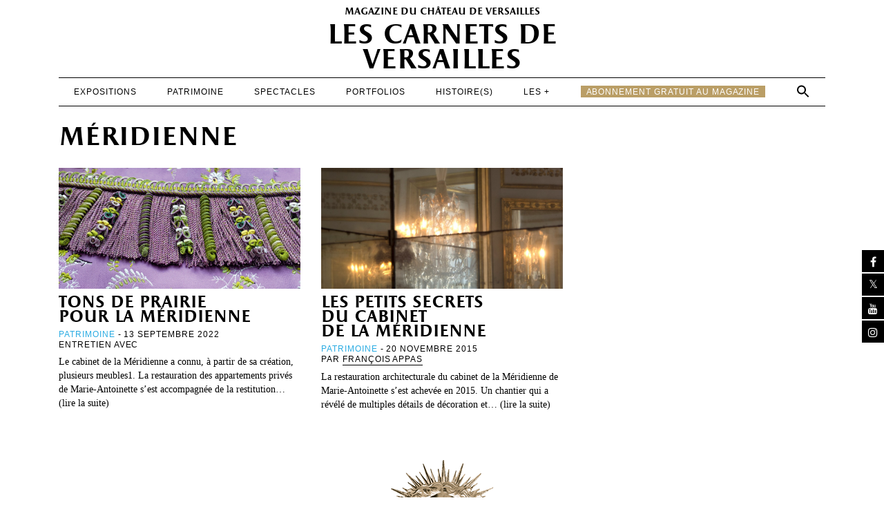

--- FILE ---
content_type: text/css
request_url: https://www.lescarnetsdeversailles.fr/wp-content/themes/carnets/style.css?ts=1762532454&ver=6.7.4
body_size: 8737
content:
/*
Theme Name: Carnets
Theme URI: https://www.experimental-net.com
Author: Flavien LOCHE
Author URI: https://www.experimental-net.com
Description: Les carnets de Versailles
Version: 1.0
*/

*, *::before, *::after{
    box-sizing: border-box; 
}

*{
    margin: 0; 
    padding: 0; 
}

ul[role='list'], ol[role='list']{
    list-style: none; 
}

html:focus-within{
    scroll-behavior: smooth; 
}

a:not([class]){
    text-decoration-skip-ink: auto; 
}

img, picture, svg, video, canvas{
    max-width: 100%;
    height: auto; 
    vertical-align: middle; 
    font-style: italic; 
    background-repeat: no-repeat; 
    background-size: cover;
}

input, button, textarea, select{
    font: inherit; 
}

@media (prefers-reduced-motion: reduce){
    html:focus-within {
        scroll-behavior: auto;
    }
    *, *::before, *::after {
        animation-duration: 0.01ms !important;
        animation-iteration-count: 1 !important;
        transition-duration: 0.01ms !important;
        scroll-behavior: auto !important;
        transition: none;
    }
}

body, html{
	min-height: 100%; 
	scroll-behavior: smooth; 
}

body {
	font-family: Georgia, serif;
	font-weight: normal;
	font-style: normal;
	line-height: 1.1;
	-webkit-font-smoothing: antialiased;
}

p, h1, h2, h3, h4, h5, h6 {
  overflow-wrap: break-word;
}

.underline {
	display: inline-block;
	border-bottom: 1px solid #000;
}

.iframe__container {
  position: relative !important;
  overflow: hidden !important;
  display:block;
  width: 100% !important;
  padding-top: 56.25% !important; /* 16:9 Aspect Ratio (divide 9 by 16 = 0.5625) */
}

/* Then style the iframe to fit in the container div with full height and width */
.responsive-iframe {
  position: absolute;
  top: 0;
  left: 0;
  bottom: 0;
  right: 0;
  width: 100% !important;
  height: 100% !important;
}

/* HEADER */

.header__container {
	position: relative;
	width: 100%;
}
.header__container.fixed {
	position: fixed;
    z-index: 1000;
    background-color: #fff;
    top: -117px;
}
.header__container__top {
	position: relative;
	margin: 10px auto 5px;
	width: 100%;
	max-width: 1110px;
	text-align: center;
	font-family: 'Apollon';
	font-size: 12px;
	text-shadow: 0 0 1px rgba(0, 0, 0, 0.01);
    text-rendering: optimizeLegibility;
	text-transform: lowercase;
}
.header__container__logo {
	position: relative;
	margin: 10px auto 5px;
	width: 100%;
	max-width: 350px;
	font-family: 'Apollon';
	font-size: 20px;
	text-align: center;
	line-height: .9;
	text-shadow: 0 0 1px rgba(0, 0, 0, 0.01);
    text-rendering: optimizeLegibility;
	text-transform: lowercase;
}
.header__container__logo a {
	color: #000;
	text-decoration: none;
}
.header__container__navigation {
	position: relative;
	margin: 0px auto 0px;
	width: 100%;
	max-width: 1110px;
	border-bottom: 1px solid #000;
	border-top: 1px solid #000;
}
.header__container__navigation > div {
	position: relative;
	width: 100%;
}
.header__container__navigation ul.menu {
	list-style: none;
	position: relative;
	display: flex;
	justify-content: space-around;
}
.header__container__navigation ul.menu li {
	font-family: Arial, Helvetica, sans-serif;
    font-weight: 400;
    font-style: normal;
	position: relative;
	padding: 10px 0 11px;
}
.header__container__navigation ul.menu li.astm-search-menu {
	padding: 8px 0 11px;
}
.header__container__navigation ul.menu li a {
	font-family: Arial, Helvetica, sans-serif;
    font-weight: 400;
    font-style: normal;
	color: #000;
	text-decoration: none;
	text-transform: uppercase;
	font-size: 12px;
	line-height: 1;
	display: inline-block;
	letter-spacing: 0.08em;
}

.header__container__navigation ul.menu li.itemE21E79 a:hover, .header__container__navigation ul.menu li.itemE21E79.current-menu-item a, .header__container__mobile__navigation ul.menu li.itemE21E79 a:hover, .header__container__mobile__navigation ul.menu li.itemE21E79.current-menu-item a {
	color: #E21E79;
	text-decoration: none;
}
.header__container__navigation ul.menu li.item29ABE2 a:hover, .header__container__navigation ul.menu li.item29ABE2.current-menu-item a, .header__container__mobile__navigation ul.menu li.item29ABE2 a:hover, .header__container__mobile__navigation ul.menu li.item29ABE2.current-menu-item a {
	color: #29ABE2;
	text-decoration: none;
}
.header__container__navigation ul.menu li.item000000 a:hover, .header__container__navigation ul.menu li.item000000.current-menu-item a, .header__container__mobile__navigation ul.menu li.item000000 a:hover, .header__container__mobile__navigation ul.menu li.item000000.current-menu-item a {
	color: #ff0000;
	text-decoration: none;
}
.header__container__navigation ul.menu li.item998675 a:hover, .header__container__navigation ul.menu li.item998675.current-menu-item a, .header__container__mobile__navigation ul.menu li.item998675 a:hover, .header__container__mobile__navigation ul.menu li.item998675.current-menu-item a {
	color: #998675;
	text-decoration: none;
}
.header__container__navigation ul.menu li.itemF7931E a:hover, .header__container__navigation ul.menu li.itemF7931E.current-menu-item a, .header__container__mobile__navigation ul.menu li.itemF7931E a:hover, .header__container__mobile__navigation ul.menu li.itemF7931E.current-menu-item a {
	color: #F7931E;
	text-decoration: none;
}
.header__container__navigation ul.menu li.item39B54A a:hover, .header__container__navigation ul.menu li.item39B54A.current-menu-item a, .header__container__mobile__navigation ul.menu li.item39B54A a:hover, .header__container__mobile__navigation ul.menu li.item39B54A.current-menu-item a {
	color: #39B54A;
	text-decoration: none;
}
.header__container__navigation ul.menu li.menuabo a, .header__container__mobile__navigation ul.menu li.menuabo a {
    background-color: #ba9e66;
    padding: 3px 8px 2px;
    color: #fff;
}
.header__container__navigation ul.menu li.menuabo a:hover, .header__container__mobile__navigation ul.menu li.menuabo a:hover {
    color: #000;
}

.header__container__mobile__navigation {
	position: relative;
	margin: 0px auto 0px;
	width: 100%;
	max-width: 1110px;
	border-bottom: 0px solid #000;
	height: 0;
	overflow: hidden;
	transition: height .2s;
}

.header__container__mobile__navigation > div {
	position: relative;
	width: 100%;
}
.header__container__mobile__navigation ul.menu {
	list-style: none;
	position: relative;
	display: flex;
	flex-direction: column;
}
.header__container__mobile__navigation ul.menu li {
	font-family: Arial, Helvetica, sans-serif;
    font-weight: 400;
    font-style: normal;
	position: relative;
	padding: 10px 0 11px;
	text-align: center;
}
.header__container__mobile__navigation ul.menu li.astm-search-menu {
	display: none;
}

.header__container__mobile__navigation ul.menu li a {
	font-family: Arial, Helvetica, sans-serif;
    font-weight: 400;
    font-style: normal;
	color: #000;
	text-decoration: none;
	text-transform: uppercase;
	font-size: 12px;
	line-height: 1;
	display: inline-block;
	letter-spacing: 0.08em;
}

.header__container__mobile__navigation #icon_wrapper {
	display: flex;
    position: relative;
	justify-content: center;
	column-gap: 10px;
	padding-bottom: 30px;
	top: 0;
}


/* footer */
.footer__container {
	position: relative;
	width: 100%;
}
.footer__container__sun {
	position: relative;
	margin: 10px auto 0;
	width: 100%;
	max-width: 1110px;
	height:80px;
	background-image: url(/wp-content/uploads/2015/12/logo_versailles.png);
	background-position: center;
	background-size: contain;
	background-repeat: no-repeat;
}
.footer__container__navigation {
	position: relative;
	margin: 0 auto 30px;
	width: 100%;
	max-width: 1110px;
	border-bottom: 1px solid #000;
	border-top: 1px solid #000;
}
.footer__container__navigation > div {
	position: relative;
	width: 100%;
}
.footer__container__navigation ul.menu {
	list-style: none;
	position: relative;
	display: flex;
	justify-content: space-around;
	flex-wrap: wrap;
    column-gap: 30px;
}
.footer__container__navigation ul.menu li {
	font-family: Arial, Helvetica, sans-serif;
    font-weight: 400;
    font-style: normal;
}
.footer__container__navigation ul.menu li a {
	font-family: Arial, Helvetica, sans-serif;
    font-weight: 400;
    font-style: normal;
	color: #000;
	text-decoration: none;
	text-transform: uppercase;
	font-size: 10px;
	line-height: 1;
	display: block;
	letter-spacing: 0.08em;
	padding: 10px 0 11px;
}

/* PAGE */
.page__content {
	position: relative;
	display: block;
	width: 100%;
	max-width: 1110px;
	margin: 20px auto 30px;
}
.page__content.fixed {
	padding-top: 163px;
}
.page__content.fixed.open {
	padding-top: 513px;
}
.catE21E79 {
	color: #E21E79;
	text-decoration: none;
}
.cat29ABE2 {
	color: #29ABE2;
	text-decoration: none;
}
.cat000000 {
	color: #ff0000;
	text-decoration: none;
}
.cat998675 {
	color: #998675;
	text-decoration: none;
}
.catF7931E {
	color: #F7931E;
	text-decoration: none;
}
.cat39B54A {
	color: #39B54A;
	text-decoration: none;
}

/* FRONT PAGE */
.slider__news {
  	width: 100%;
  	height: 100%;
	position: relative;
	overflow-x: hidden;
}
.swiper-wrapper {
	position: relative;
}
.swiper-slide {
	position: relative;
	text-align: center;
	text-decoration: none;
	color: #000;
	display: flex;
	justify-content: center;
	align-items: center;
	background-position: center;
	background-repeat: no-repeat;
	background-size: cover;
	padding-bottom: 50%;
}
.swiper-slide__inside {
	position: absolute;
	background-color: transparent;
	width:100%;
	height: 100%;
	top: 0;
	left: 0;
	display: flex;
	flex-direction: column;
	justify-content: center;
}
.swiper-slide__inside_valign {
	position: relative;
	display: flex;
	justify-content: center;
	width: 100%;
}
.swiper-slide__inside_halign {
	position: relative;
    display: block;
    padding: 30px 35px 29px;
    max-width: 75%;
    background-color: #fff;
    min-width: 40%;
}
.swiper-slide__inside_halign h3 {
	font-family: 'Apollon';
	font-size: 38px;
	line-height: .9;
	text-shadow: 0 0 1px rgba(0, 0, 0, 0.01);
    text-rendering: optimizeLegibility;
	text-transform: lowercase;
}
.meta__infos {
	font-size: 12px;
	font-family: Arial, Helvetica, sans-serif;
    font-weight: 400;
    font-style: normal;
	text-transform: uppercase;
	line-height: 1.33;
	letter-spacing: 0.08em;
}
.swiper-button-next, .swiper-button-prev {
    width: 50px !important;
    height: 70px !important;
    color: #fff !important;
    background-color: rgba(0,0,0,.7);
}
.swiper-button-next {
    right: 0 !important;
}
.swiper-button-prev {
    left: 0 !important;
}
.page__content__threecols{
	position: relative;
	display: grid;
	grid-template-columns: 2fr 1fr;
	margin-top: 30px;
	grid-gap: 30px;
}
.page__content__threecols__twocols {
	position: relative;
	width: 100%;
	margin-top: 5px;
}
.page__content__list__twocols {
	position: relative;
	display: grid;
	grid-template-columns: 1fr 1fr;
	margin-top: 25px;
	grid-gap: 30px;
}
.page__content__list__threecols {
	position: relative;
	display: grid;
	grid-template-columns: 1fr 1fr 1fr;
	margin-top: 25px;
	grid-gap: 30px;
}
.page__content__threecols__twocols h2, .page__content__article h2 {
    margin: 0;
    font-size: 12px;
    text-align: center;
    line-height: 1;
    text-transform: uppercase;
    color: #000;
    margin-top: -1px;
    position: relative;
	font-family: Arial, Helvetica, sans-serif;
	clear: both;
    padding-top: 30px;
}
.page__content__threecols__twocols h2:first-child {
    padding-top: 0px;
}
.page__content__threecols__twocols h2:before, .page__content__article h2:before {
    position: absolute;
    width: 100%;
    content: ' ';
    height: 1px;
    left: 0;
    background-color: #000;
    bottom: 6px;
    box-sizing: border-box;
    transform: translatey(0);
}
.page__content__threecols__twocols h2 span, .page__content__article h2 span {
    z-index: 10;
    position: relative;
    display: inline-block;
    background: #fff;
    padding-right: 16px;
    padding-left: 16px;
    line-height: 1;
    font-weight: 700;
    color: #000;
    font-size: 12px;
    letter-spacing: .08em;
}
.page__content__list__item {
	position: relative;
	display: block;
	text-decoration: none;
	color: #000;
	padding-bottom: 25px;
	width: 100%;
	overflow-x: hidden;
}
.page__content__list__item__containerimg {
	position: relative;
	width: 100%;
	padding-bottom: 50%;
	overflow: hidden;
}
.page__content__list__item__img {
	position: absolute;
	top:0;
	left: 0;
	/*padding-bottom: 56.25%;*/
	height: 100%;
	background-position: center;
	background-size: cover;
	background-repeat: no-repeat;
	transform: scale(1);
	opacity: 1;
	transition: transform .2s, opacity .2s;
	width: 100%;
}
.page__content__list__item:hover .page__content__list__item__img  {
	transform: scale(1.2);
	opacity: .75;
	transition: transform .2s, opacity .2s;
}
.page__content__list__item__meta h4 {
	font-family: 'Apollon';
	font-size: 24px;
	line-height: .9;
	text-shadow: 0 0 1px rgba(0, 0, 0, 0.01);
    text-rendering: optimizeLegibility;
	text-transform: lowercase;
	margin-top: 10px;
	margin-bottom: 7px;
}
.page__content__list__item__excerpt {
	font-family: Georgia, serif;
    font-weight: 400;
    font-style: normal;
	font-size: 14px;
    line-height: 1.45;
    color: #000;
    background: #fff;
    text-shadow: 0 0 1px rgba(0, 0, 0, 0.01);
    text-rendering: optimizeLegibility;
	margin-top: 7px;
}
.page__content__listportfolio__item {
	position: relative;
	width: 100%;
	padding-bottom: 65.75%;
	height: 100%;
	background-position: center;
	background-size: cover;
	background-repeat: no-repeat;
	opacity: 1;
	transition: opacity .2s;
	display: block;
	margin-top: 25px;
	margin-bottom: 30px;
}
.page__content__listportfolio__item:hover {
	opacity: .75;
	transition: opacity .2s;
}
.page__content__listportfolio__item__meta {
	position: absolute;
	background-color: transparent;
	width:100%;
	height: 100%;
	top: 0;
	left: 0;
	display: flex;
	flex-direction: column;
	justify-content: center;
}
.page__content__listportfolio__item__meta_valign {
	position: relative;
	display: flex;
	justify-content: center;
	width: 100%;
}
.page__content__listportfolio__item__meta_halign {
	position: relative;
	display: block;
	padding: 25px 20px 12px;
	max-width: 75%;
	background-color: rgba(0,0,0,.75);
	text-align: center;
}
.page__content__listportfolio__item__meta_halign h4 {
	font-family: 'Apollon';
	font-size: 38px;
	line-height: .9;
	text-shadow: 0 0 1px rgba(0, 0, 0, 0.01);
    text-rendering: optimizeLegibility;
	text-transform: lowercase;
	color: #fff;
}
.page__content__listportfolio__item__meta .meta__infos {
	font-size: 12px;
	font-family: Arial, Helvetica, sans-serif;
    font-weight: 400;
    font-style: normal;
	text-transform: uppercase;
	line-height: 1.33;
	letter-spacing: 0.08em;
	color:#fff;
}

/* ARTICLE */
.page__content__article {
	position: relative;
	width: 66.66666666%;
	margin: auto;
	padding: 0 5px;
}
.page__content__article.portfolio {
	position: relative;
	width: 100%;
	margin: auto;
	padding: 0;
}
.page__content__article.portfolio > .page__content__article__content > p {
	padding: 0 40px 0 30px;
}
.page__content__article__meta {
	position: relative;
	width: 100%;
	text-align: center;
}
.page__content__article__meta .meta__infos {
	font-size: 13px;
	font-family: Arial, Helvetica, sans-serif;
    font-weight: 400;
    font-style: normal;
	text-transform: uppercase;
	line-height: 1.33;
	letter-spacing: 0.08em;
}
.page__content__article__meta .meta__infos a {
	text-decoration: none;
}
.underline a { color: #000; }
.page__content__article__title {
	position: relative;
	width: 100%;
}
.page__content__article__title h1 {
	font-family: 'Apollon';
	text-transform: lowercase;
    letter-spacing: 0px;
    margin: 0;
    padding: 20px 0 8px 0;
    font-size: 48px;
    line-height: 45px;
    text-align: center;
}
.page__content__article__content {
	position: relative;
	font-family: Georgia, serif;
    font-weight: 400;
    font-style: normal;
	font-size: 16px;
	line-height: 1.5;
	margin-bottom: 60px;
}
.page__content__article__content > p {
	position: relative;
	width:100%;
	margin-bottom: 1em;
	padding: 0 30px 0 40px;
}
.page__content__article__content > p:first-child {
    text-align: center;
    padding: 0;
    font-size: 19px;
    line-height: 25px;
    filter: alpha(opacity = 99);
    background: #fff;
    text-shadow: 0 0 1px rgba(0, 0, 0, 0.01);
    text-rendering: optimizeLegibility;
}
.page__content__article__content > p a {
	text-decoration: none;
}
.page__content__article__content > p a:hover {
	text-decoration: underline;
}
.page__content__article__content img {
	max-width: 100%;
}
.page__content__article__content p img {
    margin-top: 0.4em;
    max-width: 100%;
    height: auto;
}
.page__content__article__content .alignnone, .page__content__article__content .aligncenter {
    clear: both;
    display: block;
    margin-left: auto;
    margin-right: auto;
}
.page__content__article__content .wp-caption {
    margin-bottom: 1.25em;
    max-width: 100%;
	margin-top: 0.4em;
}
.wp-caption-text {
	   padding: 4px;
    color: #666;
    font-size: 12px;
    margin-bottom: 0 !important;
	line-height: 1.25;
}
.page__content__article__content .alignleft {
    display: inline;
    float: left;
    margin-right: 1.25em;
	margin-bottom: 0 !important;
}
.alignleft {
    padding: 0 30px 0 0;
    margin-bottom: 0;
    float: left;
}
.page__content__article__content .alignright {
    display: inline;
    float: right;
    margin-left: 1.25em;	
	margin-bottom: 0 !important;
}
.alignright {
    margin-bottom: 0;
    float: right;
}
blockquote {
    font-family: Georgia, "Times New Roman", Times, serif;
    color: #000;
    clear: both;
    margin: 0;
    padding: 10px 0 10px 0;
    margin: 0 0 10px 0;
    border-top: 1px solid #000;
    border-bottom: 1px solid #000;
    font-size: 22px;
    border-left: none;
    line-height: 125%;
    quotes: none;
    text-indent: 0;
    /* quotes: "\201C" "\201D" "\2018" "\2019"; */
}
hr {
    margin-top: 20px;
    margin-bottom: 20px;
    border: 0;
    border-top: 1px solid #aaa;
}
sup {
    top: -0.5em;
}
sub, sup {
    font-size: 75%;
    line-height: 0;
    position: relative;
    vertical-align: baseline;
}
.page__content__article__tags {
	position: relative;
	width: 100%;
	margin-top: 15px;
	margin-bottom: 30px;
}
.page__content__article__tags a {
    color: #000;
    font-family: Arial, Helvetica, sans-serif;
    border: 0px solid #f5f5f5;
    text-transform: uppercase;
    font-size: 12px;
    text-decoration: none;
    display: inline-block;
    margin: 4px;
    padding: 5px 12px 4px;
    background-color: #f5f5f5;
}
.page__content__article__share, .page__content__pagination {
	position: relative;
	width: 100%;
	margin-top: 15px;
	margin-bottom: 30px;
	display: flex;
	justify-content: center;
	grid-gap: 30px;
}
.page__content__archive__title {
	position: relative;
	width: 100%;
	margin-top: 30px;
}
.page__content__archive__title h1 {
    padding-left: 0;
    padding-right: 0;
    font-family: 'apollon';
    font-size: 38px;
    text-align: left;
    line-height: 34px;
    text-transform: lowercase;
    font-weight: normal;
    z-index: 10;
    position: relative;
    display: inline-block;
    background: #fff;
    color: #000;
}
.page__content__pagination .page-numbers {
	text-decoration: none;
	color: #000;
	font-family: 'apollon';
    font-size: 20px;
    text-transform: lowercase;
    font-weight: normal;
	display: inline-block;
    text-align: center;
    width: 40px;
    height: 35px;
    line-height: 36px;
    margin-right: 10px;
    margin-top: 5px;
    margin-bottom: 5px;
    font-weight: 400;
}
.page__content__pagination .page-numbers.current {
    color: #fff;
    background-color: #000;
}
.wsp-container h2, h1.wp-block-heading {
    font-family: 'apollon';
    font-size: 38px;
    color: #000;
    font-weight: normal;
    text-transform: lowercase;
    filter: alpha(opacity = 99);
    background: #fff;
    text-shadow: 0 0 1px rgba(0, 0, 0, 0.01);
    text-rendering: optimizeLegibility;
	margin-bottom: 15px;
}
.wsp-container ul {
	list-style: none;
    padding: 0;
    margin-top: 0;
    margin-bottom: 60px;
}
.wsp-container ul li a {
	color: #000;
	text-decoration: none;
	font-size:16px;
	line-height: 1.5;
}
.page__content__page {
	position: relative;
	width: 100%;
	margin-bottom: 200px;
}
.page__content__page > p, .page__content__page > p > a {
	color: #000;
	text-decoration: none;
	font-size:16px;
	line-height: 1.5;
}
.page__content__page > p {
	margin-bottom: 15px;
}
.buttonabo {
    display: inline-block;
    padding: 10px 20px;
    background-color: #ba9e66;
    color: #fff;
}
.buttonabo:hover {
    color: #000;
}
.wpcf7-form p {
    font-family: Arial, Helvetica, sans-serif;
    font-size: 12px;
    color: #000;
    text-transform: uppercase;
    letter-spacing: 1px;
	line-height: 1.5;
}
.wpcf7-form input {
    font-family: Arial, Helvetica, sans-serif;
    font-size: 12px;
    color: #000;
    text-transform: none;
    letter-spacing: 0;
    border: 1px solid #000;
	margin-bottom: 15px;
	line-height: 1.5;
}
.wpcf7-form .contactsimple .wpcf7-submit {
    margin-top: 0;
    width: 200px;
    background-color: #000;
    font-family: Arial, Helvetica, sans-serif;
    font-size: 12px;
    color: #fff;
    text-transform: uppercase;
    letter-spacing: .08em;
    border: 1px solid #000;
    padding: 7px 21px;
}
div.is-ajax-search-details, div.is-ajax-search-result {
    background: #fff !important;
    color: #000 !important;
	border-top: 1px solid #000;
}
.is-form-style input.is-search-input {
    color: #000;
    border: 0px solid #000 !important;
	border-right: 1px solid #000 !important;
    font-family: georgia;
}
.is-form-style input.is-search-submit, .is-search-icon {
    color: #000;
    background: #fff;
    border: 0px solid #000;
}
.is-ajax-search-details .is-title a, .is-ajax-search-post .is-title a {
    font-family: 'apollon' !important;
    font-size: 24px !important;
    color: #000 !important;
    font-weight: normal !important;
    text-transform: lowercase !important;
    filter: alpha(opacity = 99) !important;
    text-shadow: 0 0 1px rgba(0, 0, 0, 0.01) !important;
    text-rendering: optimizeLegibility !important;
}
.is-ajax-search-details, .is-ajax-search-details *, .is-ajax-search-result, .is-ajax-search-result * {
    font-size: inherit !important;
    line-height: inherit !important;
}
.is-ajax-search-post, .is-ajax-search-post-details {
    padding: 5px 0 !important;
    border-bottom: 0px solid #eceff1 !important;
}
.is-search-sections .thumbnail {
    width: 150px !important;
}
.is-search-sections .thumbnail img {
    max-width: 150px !important;
}
#is-popup-wrapper {
    background: rgba(0, 0, 0, .5) !important;
}
.page__content__sidebar__title {
	text-transform: uppercase !important;
    display: inline-block;
    font-size: 12px !important;
    font-weight: bold !important;
    color: #000 !important;
    margin: 0;
    z-index: 10;
    position: relative;
    background: #fff;
    padding: 0 0;
    line-height: 1;
    letter-spacing: 1px !important;
    filter: alpha(opacity = 99);
    background: #fff;
    text-shadow: 0 0 1px rgba(0, 0, 0, 0.01);
    text-rendering: optimizeLegibility;
	margin-bottom: 5px;
	padding-bottom: 4px;
	font-family: Arial, Helvetica, sans-serif;
	margin-top: 30px;
}
.page__content__sidebar__subtitle {
	text-transform: uppercase !important;
    display: inline-block;
    font-size: 12px !important;
    font-weight: normal !important;
    color: #000 !important;
    margin: 0;
    z-index: 10;
    position: relative;
    background: #fff;
    padding: 0 0;
    line-height: 1;
    letter-spacing: 1px !important;
    filter: alpha(opacity = 99);
    background: #fff;
    text-shadow: 0 0 1px rgba(0, 0, 0, 0.01);
    text-rendering: optimizeLegibility;
	margin-bottom: 5px;
	padding-bottom: 4px;
	font-family: Arial, Helvetica, sans-serif;
	margin-top: 15px;
}
.page__content__sidebar__title:first-child {
	margin-top: 0px;
}
.series_button {
    display: block;
    background-color: #7c9e9e;
    padding: 8px;
    height: 57px;
    text-align: center;
	margin-bottom: 10px;
	text-decoration: none;
}
.titre_btn_serie {
    display: block;
    font-family: 'apollon';
    color: #fff;
    font-size: 16px;
    text-transform: lowercase;
	line-height: 1.5;
}
.nbre_series {
    display: block;
    font-family: Arial;
    letter-spacing: 1px;
    color: #000;
    font-size: 12px;
    text-transform: uppercase;
	line-height: 1.5;
}
.yotu-playlist {
    padding: 0 !important;
}
#sb_instagram #sbi_images {
    padding: 0;
}

.burger__btn__container {
	position: relative;
	width: 35px;
	display: none;
}
.burger__btn {
	position: relative;
	width: 35px;
	cursor: pointer;
    margin-top: 4px;
}

.burger__btn:before,
.burger__btn:after,
.burger__btn div {
	background: #000;
	content: "";
	display: block;
	height: 3px;
	border-radius: 3px;
	margin: 6px 0;
	transition: 0.5s;
}
.burger__btn.active:before {
	transform: translateY(9px) rotate(135deg);
}
.burger__btn.active:after {
	transform: translateY(-9px) rotate(-135deg);
}
.burger__btn.active div {
	transform: scale(0);
}
.justified-image-grid {
    margin-bottom: 30px !important;
}

@media screen and (max-width: 1140px) {
	.header__container__top {
		position: relative;
		margin: 10px auto 5px;
		width: calc( 100% - 30px );
		max-width: calc( 100% - 30px );
	}
	.header__container__logo {
		position: relative;
		margin: 10px auto 5px;
		width: 100%;
		max-width: 350px;
	}
	.header__container__navigation {
		position: relative;
		margin: 10px auto 5px;
		width: calc( 100% - 30px );
		max-width: calc( 100% - 30px );
		display: flex;
	}
	.page__content {
		position: relative;
		display: block;
		width: calc( 100% - 30px );
		max-width: calc( 100% - 30px );
		margin: 20px auto 30px;
	}
	.header__container__mobile__navigation {
		position: relative;
		margin: 10px auto 5px;
		width: calc( 100% - 30px );
		max-width: calc( 100% - 30px );
	}
}
@media screen and (max-width: 1024px) {
	.page__content__threecols{
		grid-template-columns: 1fr;
	}
	.page__content__list__twocols {
		position: relative;
		display: grid;
		grid-template-columns: 1fr 1fr;
		margin-top: 25px;
		grid-gap: 30px;
	}
	.page__content__list__threecols {
		position: relative;
		display: grid;
		grid-template-columns: 1fr 1fr;
		margin-top: 25px;
		grid-gap: 30px;
	}
	.page__content__sidebar {
		display: none;
	}
	.page__content__article {
		width: 100%;
	}
	.header__container__navigation ul.menu {
		list-style: none;
		position: relative;
		display: flex;
		justify-content: flex-end;
	}
	.header__container__navigation ul.menu li {
		display: none;
	}
	.header__container__navigation ul.menu li:last-child {
		display: block;
	}
	.search-close { display: none !important; }
	.is-menu form {
		left: -292px;
	}
	.burger__btn__container {
		display:flex;
		flex-direction: column;
		justify-content: center;
		height: 100%;
	}
	.header__container__mobile__navigation.open {
		height: 336px;
		transition: height .2s;
		border-bottom: 1px solid #000;
	}
}
@media screen and (max-width: 768px) {
	.page__content__list__twocols {
		position: relative;
		display: grid;
		grid-template-columns: 1fr;
		margin-top: 25px;
		grid-gap: 30px;
	}
	.page__content__list__threecols {
		position: relative;
		display: grid;
		grid-template-columns: 1fr;
		margin-top: 25px;
		grid-gap: 30px;
	}
}


/* YOTUWP */
.yotu-playlist {
    display: block;
    clear: both;
    width: 100%;
    padding: 30px 0;
    position: relative
}

.yotu-videos {
    float: left;
    width: 100%;
    padding: 20px 0 0;
    position: relative
}

.yotu-videos li > a {
    display: inline-block;
    text-decoration: none;
    color: #767676;
    float: left;
    width: 100%;
    position: relative;
    border: none!important
}

.yotu-videos a:hover {
    text-decoration: none;
    opacity: 1
}

.yotu-videos ul {
    list-style: none;
    padding: 0;
    margin: 0;
    width: 100%;
    text-align: center;
    position: relative;
    display: -webkit-flex;
    -webkit-flex-wrap: wrap;
    display: flex;
    flex-wrap: wrap
}

.yotu-videos .yotu-video h3 {
    font-size: 14px;
    font-weight: 500;
    line-height: 1em!important;
    color: #795548;
    text-decoration: none;
    padding: 5px 0;
    margin: 10px 0 0;
    width: 100%;
    display: block;
    z-index: 10
}

.yotu-videos a:hover h3 {
    text-decoration: underline
}

.yotu-videos .yotu-video-description {
    font-size: 12px;
    line-height: 1.4em;
    width: 100%;
    margin-bottom: 0!important;
    margin-top: 6px
}

.yotu-videos a:hover .yotu-video-description {
    text-decoration: none
}

body .yotu-videos .yotu-video .yotu-video-thumb {
    padding: 0;
    margin: 0;
    border: none;
    clear: both;
    display: block;
    max-width: 100%;
    width: 100%;
    max-height: none
}

.yotu-video-thumb-wrp {
    display: -webkit-flex;
    display: flex;
    width: 100%;
    position: relative
}

.yotu-hide {
    display: none!important
}

.yotu-video-thumb-wrp::before {
    position: absolute;
    content: ""
}

.yotu-video-thumb-wrp::after {
    content: "";
    position: absolute;
    top: 50%;
    left: 50%;
    transform: translate(-50%,-50%);
    -ms-transform: translate(-50%,-50%);
    -o-transform: translate(-50%,-50%);
    -moz-transform: translate(-50%,-50%);
    -webkit-transform: translate(-50%,-50%);
    background: url(../images/square-play.png) no-repeat 50% 50%;
    width: 18%;
    height: 0;
    padding-top: 75%;
    background-size: contain;
    zoom:0;filter: alpha(opacity=0);
    opacity: 0;
    -webkit-transition: opacity 150ms ease-in-out;
    -moz-transition: opacity 150ms ease-in-out;
    -ms-transition: opacity 150ms ease-in-out;
    -o-transition: opacity 150ms ease-in-out;
    transition: opacity 150ms ease-in-out
}

.yotu-videos a.yotu-video:hover .yotu-video-thumb-wrp::after,.yotu-videos a.yotu-video:hover .yotu-video-thumb-wrp::before {
    zoom:1;filter: alpha(opacity=100);
    opacity: 1;
    z-index: 10
}

.yotu-playlist .yotu-pagination {
    width: 100%;
    text-align: center;
    font-size: 12px;
    color: #767676;
    padding: 15px 0 0;
    display: inline-block
}

.yotu-playlist .yotu-pagination span {
    display: inline-block;
    display: inline-block;
    line-height: 15px
}

.yotu-playlist.yotu-limit-min .yotu-pagination-prev {
    display: none
}

.yotu-playlist.yotu-limit-max .yotu-pagination-next {
    display: none
}

.yotu-playlist .yotu-pagination-more {
    position: relative
}

.yotu-playlist .yotu-pagination a::after {
    display: none;
    font-family: "yotu"!important;
    font-style: normal!important;
    font-weight: 400!important;
    font-variant: normal!important;
    text-transform: none!important;
    speak: none;
    line-height: 26px;
    -webkit-font-smoothing: antialiased;
    -moz-osx-font-smoothing: grayscale;
    content: "\65";
    -webkit-animation-name: yotuspin;
    -webkit-animation-duration: 1000ms;
    -webkit-animation-iteration-count: infinite;
    -webkit-animation-timing-function: linear;
    -moz-animation-name: yotuspin;
    -moz-animation-duration: 1000ms;
    -moz-animation-iteration-count: infinite;
    -moz-animation-timing-function: linear;
    -ms-animation-name: yotuspin;
    -ms-animation-duration: 1000ms;
    -ms-animation-iteration-count: infinite;
    -ms-animation-timing-function: linear;
    animation-name: yotuspin;
    animation-duration: 1000ms;
    animation-iteration-count: infinite;
    animation-timing-function: linear;
    width: 26px;
    height: 26px;
    font-size: 26px;
    position: absolute;
    right: -32px
}

.yotu-playlist .yotu-pagination .yotu-pagination-prev::after {
    left: -32px;
    right: autol
}

.yotu-playlist .yotu-pagination a.yotu-active::after {
    display: inline-block
}

.yotu-videos li {
    float: left;
    list-style: none!important;
    margin-bottom: 20px;
    margin-left: 0!important;
    padding: 0!important;
    text-align: left
}

.yotu-column-1 li {
    width: 100%;
    margin-right: 0
}

.yotu-column-3 li {
    width: 32.66%;
    margin-right: 1%!important
}

.yotu-column-3 li:nth-child(3n) {
    margin-right: 0!important
}

.yotu-column-2 li {
    width: 49%;
    margin-right: 2%!important
}

.yotu-column-2 li:nth-child(2n) {
    margin-right: 0!important
}

.yotu-column-4 li {
    width: 24.2507%;
    margin-right: 1%!important
}

.yotu-column-4 li:nth-child(4n) {
    margin-right: 0!important
}

.yotu-column-5 li {
    width: 19.2%;
    margin-right: 1%!important
}

.yotu-column-5 li:nth-child(5n) {
    margin-right: 0!important
}

.yotu-column-6 li {
    width: 15.83%;
    margin-right: 1%!important
}

.yotu-column-6 li:nth-child(6n) {
    margin-right: 0!important
}

.yotu-videos.yotu-mode-grid h3 {
    overflow: hidden;
    text-overflow: ellipsis;
    white-space: nowrap;
    word-wrap: break-word;
    position: relative;
    display: block;
    -webkit-box-orient: vertical;
    -webkit-line-clamp: 2;
    margin-bottom: 10px!important
}

.yotu-videos.yotu-mode-grid .yotu-video-description {
    overflow: hidden;
    text-overflow: ellipsis;
    white-space: normal;
    word-wrap: break-word;
    height: 4.5em;
    position: relative;
    display: -webkit-box;
    -webkit-box-orient: vertical;
    margin-bottom: 0;
    line-height: 1.5em;
    color: #484848
}

.yotu-videos.yotu-mode-list li {
    width: 100%
}

body .yotu-videos.yotu-mode-list .yotu-video-thumb-wrp {
    float: left;
    margin-right: 20px;
    width: 30%
}

.yotu-videos.yotu-mode-list .yotu-video h3 {
    margin-top: 0!important;
    padding-top: 0!important;
    margin-bottom: 8px!important;
    clear: none!important;
    height: auto!important
}

body .yotu-videos.yotu-mode-mix .yotu-video .yotu-video-thumb-wrp {
    width: 40%;
    margin-right: 10px;
    float: left
}

.yotu-videos.yotu-mode-mix .yotu-video h3 {
    width: auto;
    margin-top: 0!important;
    padding-top: 0!important;
    margin-bottom: 8px!important;
    clear: none!important;
    padding-bottom: 0;
    margin-bottom: 0!important;
    overflow: initial;
    white-space: normal;
    line-height: 1.5!important
}

.yotu-videos.yotu-mode-mix .yotu-video-description {
    width: auto
}

.yotu-left {
    text-align: left;
    float: left
}

.yotu-right {
    text-align: right;
    float: rightt
}

.yotu-playlist .yotu-wrapper-player {
    margin: 0 auto;
    text-align: center;
    width: 600px
}

.yotu-player-full .yotu-wrapper-player {
    width: 100%
}

.yotu-player {
    position: relative;
    padding-bottom: 56.25%!important;
    height: 0;
    box-shadow: 2px 2px 3px 0 rgba(10,10,10,.35)
}

.yotu-player iframe {
    position: absolute;
    top: 0;
    left: 0;
    width: 100%;
    height: 100%;
    border: none!important;
    padding: 0;
    margin: 0
}

.yotu-playing-description {
    text-align: left
}

.yotu-lightbox {
    display: none;
    position: fixed;
    z-index: 999999999;
    font-size: 14px;
    color: #3a3a3a;
    -webkit-font-smoothing: antialiased;
    -moz-osx-font-smoothing: grayscale;
    top: 0;
    left: 0;
    width: 100%;
    height: 100%
}

.yotu-lightbox .yotu-lightbox-overlay {
    position: fixed;
    z-index: 1;
    background: rgba(0,0,0,.95);
    height: 100%;
    width: 100%;
    top: 0;
    left: 0
}

.yotu-lightbox .yotu-lightbox-body {
    position: absolute;
    top: 20%;
    left: 50%;
    z-index: 2;
    max-height: 100vh;
    transform: translateX(-50%) translateY(-20%);
    -ms-transform: translateX(-50%) translateY(-20%);
    -o-transform: translateX(-50%) translateY(-20%);
    -moz-transform: translateX(-50%) translateY(-20%);
    -webkit-transform: translateX(-50%) translateY(-20%);
    border-radius: 4px
}

.yotu-lightbox-content {
    max-height: calc(100vh - 60px);
    padding: auto 20px;
    width: 800px;
    height: inherit;
    box-sizing: border-box;
    min-height: 300px;
    overflow-y: auto;
    overflow-x: hidden
}

.yotu-lightbox-close {
    position: absolute;
    top: 20px;
    right: 20px;
    z-index: 99999;
    width: 30px;
    height: 30px;
    color: #9E9E9E;
    font-size: 30px;
    display: block;
    cursor: pointer;
    text-decoration: none!important
}

.yotu-lightbox-more,.yotu-lightbox-more:focus {
    position: absolute;
    top: -60px;
    right: 1%;
    z-index: 9999999999;
    width: 40px;
    height: 40px;
    max-height: 40px;
    color: #696969;
    font-size: 40px;
    line-height: 40px;
    display: block;
    cursor: pointer;
    margin-left: -20px;
    outline: initial!important;
    text-decoration: none
}

.yotu-lightbox-more span {
    max-height: 40px;
    display: block
}

.yotu-lightbox-close:hover,.yotu-lightbox-more:hover {
    color: #fff;
    text-decoration: none
}

.yotu-loading {
    -webkit-animation-name: yotuspin;
    -webkit-animation-duration: 1000ms;
    -webkit-animation-iteration-count: infinite;
    -webkit-animation-timing-function: linear;
    -moz-animation-name: yotuspin;
    -moz-animation-duration: 1000ms;
    -moz-animation-iteration-count: infinite;
    -moz-animation-timing-function: linear;
    -ms-animation-name: yotuspin;
    -ms-animation-duration: 1000ms;
    -ms-animation-iteration-count: infinite;
    -ms-animation-timing-function: linear;
    animation-name: yotuspin;
    animation-duration: 1000ms;
    animation-iteration-count: infinite;
    animation-timing-function: linear
}

.yotu-playing {
    text-align: left;
    font-weight: 500;
    font-size: 15px;
    color: #795548;
    padding: 5px 0
}

.yotu-lightbox-content .yotu-playing {
    color: #fff
}

.yotu-lightbox .yotu-playing {
    display: none
}

.yotu-lightbox.yotu-show-title .yotu-playing {
    display: block
}

.yotu-thumbnails-wrp {
    width: 100%;
    padding: 0 20px;
    box-sizing: border-box;
    position: absolute!important;
    bottom: 20px;
    z-index: 99;
    zoom:0;filter: alpha(opacity=0);
    opacity: 0;
    -webkit-transition: opacity 150ms ease-in-out;
    -moz-transition: opacity 150ms ease-in-out;
    -ms-transition: opacity 150ms ease-in-out;
    -o-transition: opacity 150ms ease-in-out;
    transition: opacity 150ms ease-in-out
}

.yotu-thumbnails-wrp.yotu-active {
    zoom:1;filter: alpha(opacity=100);
    opacity: 1
}

.yotu-playlist .yotu-thumbnails {
    width: 100%;
    display: none!important
}

.yotu-lightbox.yotu-has-thumbs .yotu-thumbnails-wrp {
    display: block
}

.yotu-thumbnails img {
    zoom:1;filter: alpha(opacity=70);
    opacity: .7;
    -webkit-transition: opacity 150ms ease-in-out;
    -moz-transition: opacity 150ms ease-in-out;
    -ms-transition: opacity 150ms ease-in-out;
    -o-transition: opacity 150ms ease-in-out;
    transition: opacity 150ms ease-in-out;
    cursor: pointer;
    border: none
}

.yotu-thumbnails .owl-item:hover img {
    zoom:1;filter: alpha(opacity=100);
    opacity: 1
}

.yotu-thumbnails .owl-prev,.yotu-thumbnails .owl-next,.yotu-mode-carousel .owl-prev,.yotu-mode-carousel .owl-next {
    position: absolute;
    top: 50%;
    left: -10px;
    text-indent: -9999px;
    white-space: nowrap;
    transform: translate(0,-50%);
    -ms-transform: translate(0,-50%);
    -o-transform: translate(0,-50%);
    -moz-transform: translate(0,-50%);
    -webkit-transform: translate(0,-50%);
    width: 60px;
    height: 60px;
    overflow: hidden;
    text-align: center;
    zoom:1;filter: alpha(opacity=0);
    opacity: 0;
    -webkit-transition: opacity 200ms ease-in-out;
    -moz-transition: opacity 200ms ease-in-out;
    -ms-transition: opacity 200ms ease-in-out;
    -o-transition: opacity 200ms ease-in-out;
    transition: opacity 200ms ease-in-out
}

.yotu-thumbnails-wrp:hover .owl-prev,.yotu-thumbnails-wrp:hover .owl-next,.yotu-mode-carousel:hover .owl-prev,.yotu-mode-carousel:hover .owl-next {
    zoom:1;filter: alpha(opacity=100);
    opacity: 1
}

.yotu-thumbnails .owl-next,.yotu-mode-carousel .owl-next {
    left: auto;
    right: -10px
}

.yotu-thumbnails .owl-prev:before,.yotu-mode-carousel .owl-prev:before {
    content: "\62"
}

.yotu-thumbnails .owl-next:before,.yotu-mode-carousel .owl-next:before {
    content: "\63"
}

.yotu-thumbnails .owl-prev:before,.yotu-thumbnails .owl-next:before,.yotu-mode-carousel .owl-prev:before,.yotu-mode-carousel .owl-next:before {
    font-family: "yotu"!important;
    font-style: normal!important;
    font-weight: 400!important;
    font-variant: normal!important;
    text-transform: none!important;
    speak: none;
    line-height: 60px;
    -webkit-font-smoothing: antialiased;
    -moz-osx-font-smoothing: grayscale;
    display: block;
    color: #fff;
    text-indent: 0;
    font-size: 60px;
    text-align: center
}

.yotu-videos.yotu-mode-carousel .owl-nav .disabled {
    display: none!important
}

.yt_bubbling {
    text-align: center;
    width: 86px;
    height: 47px;
    margin: auto;
    position: absolute;
    left: 50%;
    top: 50%;
    transform: translate(-50%,-50%);
    -ms-transform: translate(-50%,-50%);
    -o-transform: translate(-50%,-50%);
    -moz-transform: translate(-50%,-50%);
    -webkit-transform: translate(-50%,-50%)
}

.yt_bubbling span {
    display: inline-block;
    vertical-align: middle;
    width: 9px;
    height: 9px;
    margin: 24px 2px;
    background: rgba(220,71,46,0.97);
    border-radius: 47px;
    -o-border-radius: 47px;
    -ms-border-radius: 47px;
    -webkit-border-radius: 47px;
    -moz-border-radius: 47px;
    animation: yt_bubbling .905s infinite alternate;
    -o-animation: yt_bubbling .905s infinite alternate;
    -ms-animation: yt_bubbling .905s infinite alternate;
    -webkit-animation: yt_bubbling .905s infinite alternate;
    -moz-animation: yt_bubbling .905s infinite alternate
}

.yt_bubbling .yt_bubbling_1 {
    animation-delay: 0;
    -o-animation-delay: 0;
    -ms-animation-delay: 0;
    -webkit-animation-delay: 0;
    -moz-animation-delay: 0
}

.yt_bubbling .yt_bubbling_2 {
    animation-delay: .2695s;
    -o-animation-delay: .2695s;
    -ms-animation-delay: .2695s;
    -webkit-animation-delay: .2695s;
    -moz-animation-delay: .2695s
}

.yt_bubbling .yt_bubbling_3 {
    animation-delay: .549s;
    -o-animation-delay: .549s;
    -ms-animation-delay: .549s;
    -webkit-animation-delay: .549s;
    -moz-animation-delay: .549s
}

.yotu-playlist-single .yotu-videos {
    display: none
}

.yotu-copyright,.yotu-copyright a {
    font-size: 9px;
    font-family: Tahoma;
    color: rgba(0,0,0,0.1);
    text-align: right
}

.yotu-lightbox .yotu-copyright,.yotu-lightbox .yotu-copyright a {
    color: rgba(255,255,255,0.57)
}

.yotu-lightbox .yotu-copyright {
    position: absolute;
    bottom: 2px;
    right: 10px;
    white-space: nowrap;
    z-index: 99999
}

.yotu-thumb-169 .yotu-video-thumb-wrp>div {
    padding-bottom: 55.7%!important;
    overflow: hidden;
    position: relative
}

.yotu-thumb-169 .yotu-video-thumb-wrp img {
    position: absolute;
    top: 50%;
    left: 0;
    transform: translateY(-50%);
    -ms-transform: translateY(-50%);
    -o-transform: translateY(-50%);
    -moz-transform: translateY(-50%);
    -webkit-transform: translateY(-50%)
}

.yotu-thumb-43 .yotu-video-thumb-wrp>div {
    padding-bottom: 74%!important;
    overflow: hidden;
    position: relative
}

.yotu-thumb-43 .yotu-video-thumb-wrp img {
    position: absolute;
    top: 50%;
    left: 0;
    transform: translateY(-50%);
    -ms-transform: translateY(-50%);
    -o-transform: translateY(-50%);
    -moz-transform: translateY(-50%);
    -webkit-transform: translateY(-50%)
}

.yotu-button-prs {
    font-weight: 500;
    margin: 0 7px;
    border: solid 1px #d3d3d3;
    padding: 0 15px;
    outline: 0;
    font-weight: 500!important;
    font-size: 11px;
    text-decoration: none;
    white-space: nowrap;
    word-wrap: normal;
    line-height: 28px;
    vertical-align: middle;
    cursor: pointer;
    border-radius: 4px;
    position: relative;
    display: inline-block;
    background: #f8f8f8;
    color: #272727
}

.yotu-button-prs:hover,.yotu-button-prs:focus {
    color: #272727;
    outline: none;
    box-shadow: 0 1px 0 rgba(0,0,0,0.05);
    background-color: #fff;
    text-decoration: none
}

.yotu-button-prs-1 {
    box-shadow: 0 1px 0 rgba(0,0,0,0.05)
}

.yotu-button-prs-2 {
    border-radius: 0;
    box-shadow: 0 1px 0 rgba(0,0,0,0.05)
}

.yotu-button-prs-3 {
    background: #fff;
    border-radius: 25px;
    color: #272727;
    padding: 4px 20px
}

.yotu-button-prs-3:hover,.yotu-button-prs-3:focus {
    color: #333;
    box-shadow: 0 3px 30px 0 rgba(0,0,0,0.15)
}

.yotu-button-prs-4 {
    border-radius: 100px;
    color: #333;
    border: none;
    box-shadow: 0 3px 30px 0 rgba(0,0,0,0.11);
    padding: 4px 20px;
    height: auto
}

.yotu-button-prs-4:hover,.yotu-button-prs-4:focus {
    color: #444;
    background-color: #fefefe;
    box-shadow: 0 3px 30px 0 rgba(0,0,0,0.15)
}

.yotu-pager_layout-bothside a.yotu-pagination-prev,.yotu-pager_layout-bothside_no_text a.yotu-pagination-prev {
    float: left
}

.yotu-pager_layout-bothside a.yotu-pagination-next,.yotu-pager_layout-bothside_no_text a.yotu-pagination-next {
    float: right
}

.yotu-pager_layout-bothside_no_text span,.yotu-pager_layout-center_no_text span {
    display: none!important
}

@keyframes yt_bubbling {
    0% {
        width: 9px;
        height: 9px;
        transform: translateY(0)
    }

    100% {
        width: 23px;
        height: 23px;
        transform: translateY(-20px)
    }
}

@-o-keyframes yt_bubbling {
    0% {
        width: 9px;
        height: 9px;
        -o-transform: translateY(0)
    }

    100% {
        width: 23px;
        height: 23px;
        -o-transform: translateY(-20px)
    }
}

@-ms-keyframes yt_bubbling {
    0% {
        width: 9px;
        height: 9px;
        -ms-transform: translateY(0)
    }

    100% {
        width: 23px;
        height: 23px;
        -ms-transform: translateY(-20px)
    }
}

@-webkit-keyframes yt_bubbling {
    0% {
        width: 9px;
        height: 9px;
        -webkit-transform: translateY(0)
    }

    100% {
        width: 23px;
        height: 23px;
        -webkit-transform: translateY(-20px)
    }
}

@-moz-keyframes yt_bubbling {
    0% {
        width: 9px;
        height: 9px;
        -moz-transform: translateY(0)
    }

    100% {
        width: 23px;
        height: 23px;
        -moz-transform: translateY(-20px)
    }
}

.yt_loading {
    position: absolute;
    width: 100%;
    height: 100%;
    display: block;
    background: rgba(255,255,255,0.5)
}

.yotu-thumbnails.owl-carousel .owl-item {
    border-radius: 2px;
    overflow: hidden
}

.yotu-thumb-169.yotu-thumbnails.owl-carousel .owl-item img {
    position: absolute;
    top: 50%;
    left: 0;
    transform: translateY(-50%);
    -ms-transform: translateY(-50%);
    -o-transform: translateY(-50%);
    -moz-transform: translateY(-50%);
    -webkit-transform: translateY(-50%)
}

.yotu-thumb-169 .yotu-video-thumb-wrp>div,.yotu-thumb-169.yotu-thumbnails.owl-carousel .owl-item>div {
    padding-bottom: 55.7%!important;
    overflow: hidden;
    position: relative;
    width: 100%
}

.yotu-thumb-43.yotu-thumbnails.owl-carousel .owl-item img {
    position: absolute;
    top: 50%;
    left: 0;
    transform: translateY(-50%);
    -ms-transform: translateY(-50%);
    -o-transform: translateY(-50%);
    -moz-transform: translateY(-50%);
    -webkit-transform: translateY(-50%)
}

.yotu-thumb-43 .yotu-video-thumb-wrp>div,.yotu-thumb-43.yotu-thumbnails.owl-carousel .owl-item>div {
    padding-bottom: 74%!important;
    overflow: hidden;
    position: relative;
    width: 100%
}

a.yotu-lightbox-func {
    position: absolute;
    top: 50%;
    left: -80px;
    -ms-transform: translateY(-50%);
    -webkit-transform: translateY(-50%);
    transform: translateY(-50%);
    font-size: 80px;
    width: 80px;
    height: 80px;
    zoom:0;filter: alpha(opacity=0);
    opacity: 0;
    -webkit-transition: opacity 150ms ease-in-out;
    -moz-transition: opacity 150ms ease-in-out;
    -ms-transition: opacity 150ms ease-in-out;
    -o-transition: opacity 150ms ease-in-out;
    transition: opacity 150ms ease-in-out;
    color: #9E9E9E;
    text-decoration: none!important
}

.yotu-lightbox-body:hover a.yotu-lightbox-func {
    zoom:1;filter: alpha(opacity=100);
    opacity: 1
}

a.yotu-lightbox-func[data-func=next] {
    left: auto;
    right: -80px
}

a.yotu-lightbox-func span {
    display: block
}

.yotu-first.yotu-last {
    display: inline-block;
    float: none
}

.yotu-player-mode-large .yotu-first.yotu-last {
    display: none
}

.yotu-mode-carousel .owl-carousel.owl-loaded li {
    width: 100%;
    margin-bottom: 0
}

.yotu-mode-carousel .yotu-pagination {
    margin-top: 30px;
    display: inline-block
}

.yotu-search-action {
    background: #0073aa;
    line-height: 36px;
    height: 36px;
    padding: 0 16px;
    font-size: 12px;
    margin-top: 1px
}

body .yotu-videos.yotu-preset .yotu-video-description {
    display: none
}

body .yotu-videos.yotu-preset-gplus .yotu-video-title,body [data-showdesc=off] .yotu-videos.yotu-preset-gplus h3.yotu-video-title {
    position: absolute;
    height: inherit;
    line-height: 12px!important;
    width: auto;
    max-width: calc(100% - 6%);
    bottom: 0;
    left: 0;
    display: -webkit-box;
    background-color: rgba(0,0,0,0.54);
    -webkit-border-radius: 2px;
    border-radius: 2px;
    padding: 6px;
    margin: 3%!important;
    color: #fff;
    font-size: 13px;
    font-weight: 500;
    overflow: hidden;
    white-space: nowrap;
    text-overflow: ellipsis;
    text-decoration: none;
    box-sizing: border-box;
    float: none;
    display: inline-block
}

body .yotu-videos.yotu-preset-gplus .yotu-video-thumb-wrp::before {
    display: none
}

body .yotu-videos.yotu-preset-gplus.yotuwp-meta-inside h3.yotu-video-title {
    bottom: 14px
}

body .yotu-videos.yotu-preset-abnb .yotu-video-thumb-wrp div {
    border-radius: 3px!important;
    overflow: hidden
}

body .yotu-videos.yotu-preset-abnb .yotu-video-title {
    color: #484848!important;
    font-weight: 700!important;
    font-size: 17px;
    line-height: 24px!important;
    padding-top: 8px;
    text-decoration: none;
    margin: 0 0 10px!important;
    padding-bottom: 0
}

body .yotu-videos.yotu-preset-abnb .yotu-video-description {
    display: block;
    margin: 0!important;
    height: 3.2em;
    font-size: 15px;
    line-height: : 18px;
    color: #484848!important
}

body .yotu-videos.yotu-preset-abnb li {
    margin-bottom: 30px
}

body .yotu-videos.yotu-preset-abnb.yotuwp-meta-after_title .yotuwp-video-meta,body .yotu-videos.yotu-preset-abnb.yotuwp-meta-before_link .yotuwp-video-meta,body .yotu-videos.yotu-preset-abnb.yotuwp-meta-after_link .yotuwp-video-meta {
    padding-left: 0;
    padding-right: 0
}

[class^="ytef-"]:hover,[class*="ytef-"]:hover {
    z-index: 10
}

.ytef-grow {
    -webkit-transform: perspective(1px) translateZ(0);
    transform: perspective(1px) translateZ(0);
    box-shadow: 0 0 1px rgba(0,0,0,0);
    -webkit-transition-duration: .3s;
    transition-duration: .3s;
    -webkit-transition-property: transform;
    transition-property: transform
}

.ytef-grow:hover,.ytef-grow:focus,.ytef-grow:active {
    -webkit-transform: scale(1.1);
    transform: scale(1.1)
}

.ytef-shadow-radial {
    display: inline-block;
    vertical-align: middle;
    -webkit-transform: perspective(1px) translateZ(0);
    transform: perspective(1px) translateZ(0);
    box-shadow: 0 0 1px rgba(0,0,0,0)!important;
    position: relative
}

.ytef-shadow-radial:before,.ytef-shadow-radial:after {
    pointer-events: none;
    position: absolute;
    content: '';
    left: 0;
    width: 100%;
    box-sizing: border-box;
    background-repeat: no-repeat;
    height: 5px;
    opacity: 0;
    -webkit-transition-duration: .3s;
    transition-duration: .3s;
    -webkit-transition-property: opacity;
    transition-property: opacity
}

.ytef-shadow-radial:before {
    bottom: 100%;
    background: -webkit-radial-gradient(50% 150%,ellipse,rgba(0,0,0,0.6) 0%,rgba(0,0,0,0) 80%);
    background: radial-gradient(ellipse at 50% 150%,rgba(0,0,0,0.6) 0%,rgba(0,0,0,0) 80%)
}

.ytef-shadow-radial:after {
    top: 100%;
    background: -webkit-radial-gradient(50% -50%,ellipse,rgba(0,0,0,0.6) 0%,rgba(0,0,0,0) 80%);
    background: radial-gradient(ellipse at 50% -50%,rgba(0,0,0,0.6) 0%,rgba(0,0,0,0) 80%)
}

.ytef-shadow-radial:hover:before,.ytef-shadow-radial:focus:before,.ytef-shadow-radial:active:before,.ytef-shadow-radial:hover:after,.ytef-shadow-radial:focus:after,.ytef-shadow-radial:active:after {
    opacity: 1
}

.ytef-float {
    display: inline-block;
    vertical-align: middle;
    -webkit-transform: perspective(1px) translateZ(0);
    transform: perspective(1px) translateZ(0);
    box-shadow: 0 0 1px rgba(0,0,0,0);
    -webkit-transition-duration: .3s;
    transition-duration: .3s;
    -webkit-transition-property: transform;
    transition-property: transform;
    -webkit-transition-timing-function: ease-out;
    transition-timing-function: ease-out
}

.ytef-float:hover,.ytef-float:focus,.ytef-float:active {
    -webkit-transform: translateY(-8px);
    transform: translateY(-8px)
}

.ytef-rotate {
    display: inline-block;
    vertical-align: middle;
    -webkit-transform: perspective(1px) translateZ(0);
    transform: perspective(1px) translateZ(0);
    box-shadow: 0 0 1px rgba(0,0,0,0);
    -webkit-transition-duration: .3s;
    transition-duration: .3s;
    -webkit-transition-property: transform;
    transition-property: transform
}

.ytef-rotate:hover,.ytef-rotate:focus,.ytef-rotate:active {
    -webkit-transform: rotate(4deg);
    transform: rotate(4deg)
}

@media only screen and (min-width: 1000px) and (max-width: 1169px) {
    body .yotu-mode-grid li,.yotu-mode-mix li,body .yotu-mode-grid[class*=' yotu-column-'] li,body .yotu-mode-grid[class^='yotu-column-'] li {
        width:48%!important;
        margin-right: 4%!important
    }

    body .yotu-mode-grid li:nth-child(2n),.yotu-mode-mix li:nth-child(2n) {
        margin-right: 0!important
    }
}

@media only screen and (max-width: 999px) {
    .yotu-wrapper-player {
        width:100%!important;
        max-width: 100%!important;
        margin: 0 auto
    }

    .yotu-lightbox-content {
        width: calc(100vh - 60px);
        max-width: calc(100vw - 40px)
    }

    body .yotu-lightbox .yotu-lightbox-body {
        width: 100%
    }
}

@media only screen and (min-width: 768px) and (max-width: 999px) {
    body .yotu-mode-grid li,.yotu-mode-mix li,body .yotu-mode-grid[class*=' yotu-column-'] li,body .yotu-mode-grid[class^='yotu-column-'] li {
        width:48%!important;
        margin-right: 4%!important
    }

    body .yotu-mode-grid li:nth-child(2n),.yotu-mode-mix li:nth-child(2n) {
        margin-right: 0!important
    }

    body .yotu-videos.yotu-mode-list .yotu-video-thumb-wrp {
        width: 40%
    }
}

@media only screen and (min-width: 480px) and (max-width: 767px) {
    body .yotu-mode-grid li,body .yotu-mode-grid[class*=' yotu-column-'] li,body .yotu-mode-grid[class^='yotu-column-'] li {
        width:48%!important;
        margin-right: 4%!important
    }

    body .yotu-mode-grid li:nth-child(2n) {
        margin-right: 0!important
    }

    body .yotu-mode-mix.yotu-mode-grid li {
        width: 100%!important;
        margin-right: 0!important
    }

    .yotu-lightbox-content {
        width: 80vw;
        min-height: 100px
    }

    .yotu-lightbox-close {
        right: 10px;
        font-size: 30px;
        top: 10px;
        width: 30px;
        height: 30px
    }

    body .yotu-videos.yotu-mode-list .yotu-video-thumb-wrp {
        width: 30%
    }
}

@media only screen and (max-width: 479px) {
    body .yotu-videos li {
        width:100%!important;
        margin-right: 0!important
    }

    body .yotu-videos.yotu-mode-list .yotu-video-thumb {
        width: 100%!important;
        margin-right: 0!important;
        margin-bottom: 10px
    }

    .yotu-lightbox-content {
        width: calc(100vw - 30px);
        min-height: 100px
    }

    .yotu-lightbox-close {
        right: 10px;
        font-size: 30px;
        top: 20px;
        width: 30px;
        height: 30px
    }

    body .yotu-videos.yotu-mode-list .yotu-video-thumb-wrp {
        width: 40%
    }
}

@-moz-keyframes yotuspin {
    from {
        -moz-transform: rotate(0deg)
    }

    to {
        -moz-transform: rotate(360deg)
    }
}

@-webkit-keyframes yotuspin {
    from {
        -webkit-transform: rotate(0deg)
    }

    to {
        -webkit-transform: rotate(360deg)
    }
}

@keyframes yotuspin {
    from {
        transform: rotate(0deg)
    }

    to {
        transform: rotate(360deg)
    }
}

body [data-showdesc="off"] .yotu-videos h3.yotu-video-title {
    margin-bottom: 0!important
}


--- FILE ---
content_type: text/css
request_url: https://www.lescarnetsdeversailles.fr/wp-content/themes/carnets/fonts/Apollon/stylesheet.css?ver=6.7.4
body_size: 215
content:
@font-face {
    font-family: 'Apollon';
    src: url('Apollon-Bold.eot');
    src: url('Apollon-Bold.eot?#iefix') format('embedded-opentype'),
        url('Apollon-Bold.woff2') format('woff2'),
        url('Apollon-Bold.woff') format('woff'),
        url('Apollon-Bold.ttf') format('truetype'),
        url('Apollon-Bold.svg#Apollon-Bold') format('svg');
    font-weight: normal;
    font-style: normal;
    font-display: swap;
}



--- FILE ---
content_type: application/javascript; charset=UTF-8
request_url: https://www.lescarnetsdeversailles.fr/wp-content/themes/carnets/js/pr.js?ts=1762532454&ver=1.0.0
body_size: 1010
content:
jQuery(function() {
	
	jQuery('iframe').addClass('responsive-iframe');
	//jQuery('iframe').parent('p').addClass('iframe__container');
	jQuery( '.single-post iframe' ).wrap( "<div class='iframe__container'></div>" );
	
	var showAfter = 117;
	if ( jQuery(this).scrollTop() > showAfter ) { 
		if(!jQuery( '.header__container' ).hasClass('fixed') ) {
			jQuery( '.header__container' ).addClass('fixed');
			jQuery( '.page__content' ).addClass('fixed');
		}
	} else { 
		if(jQuery( '.header__container' ).hasClass('fixed') ) {
			jQuery( '.header__container' ).removeClass('fixed');
			jQuery( '.page__content' ).removeClass('fixed');
		}
	}
	
	jQuery('.burger__btn').click( function() {
		if(jQuery(this).hasClass('active')) {
			jQuery(this).removeClass('active');
			jQuery('.header__container__mobile__navigation').removeClass('open');
		} else {
			jQuery(this).addClass('active');
			jQuery('.header__container__mobile__navigation').addClass('open');
		}
	})
	// Select all links with hashes
	jQuery('a[href*="#"]')
	  // Remove links that don't actually link to anything
	  .not('[href="#"]')
	  .not('[href="#0"]')
	  .click(function(event) {
		// On-page links
		if (
		  location.pathname.replace(/^\//, '') == this.pathname.replace(/^\//, '') 
		  && 
		  location.hostname == this.hostname
		) {
		  // Figure out element to scroll to
		  var target = jQuery(this.hash);
		  target = target.length ? target : jQuery('[name=' + this.hash.slice(1) + ']');
		  // Does a scroll target exist?
		  if (target.length) {
			// Only prevent default if animation is actually gonna happen
			event.preventDefault();
			jQuery('html, body').animate({
			  scrollTop: target.offset().top - 77
			}, 1000, function() {
			  // Callback after animation
			  // Must change focus!
			  var $target = jQuery(target);
			  $target.focus();
			  if ($target.is(":focus")) { // Checking if the target was focused
				return false;
			  } else {
				$target.attr('tabindex','-1'); // Adding tabindex for elements not focusable
				$target.focus(); // Set focus again
			  };
			});
		  }
		}
	  });
	
	jQuery( window ).resize(function() {
		if( jQuery(window).innerWidth() > 1024 ){
			jQuery('.burger__btn').removeClass('active');
			jQuery('.header__container__mobile__navigation').removeClass('open');
			jQuery( '.header__container' ).removeClass('open');
		}
	});
	
	jQuery(window).scroll(function(){
		var showAfter = 117;
		if ( jQuery(this).scrollTop() > showAfter ) { 
			if(!jQuery( '.header__container' ).hasClass('fixed') ) {
				jQuery( '.header__container' ).addClass('fixed');
				if(jQuery('.header__container__mobile__navigation').hasClass('open')){
					jQuery( '.page__content' ).addClass('fixed open');
				} else {
					jQuery( '.page__content' ).addClass('fixed');
				}
			}
		} else { 
			if(jQuery( '.header__container' ).hasClass('fixed') ) {
				jQuery( '.header__container' ).removeClass('fixed');
				jQuery( '.page__content' ).removeClass('fixed');
				jQuery( '.page__content' ).removeClass('open');
			}
		}
	});

});
